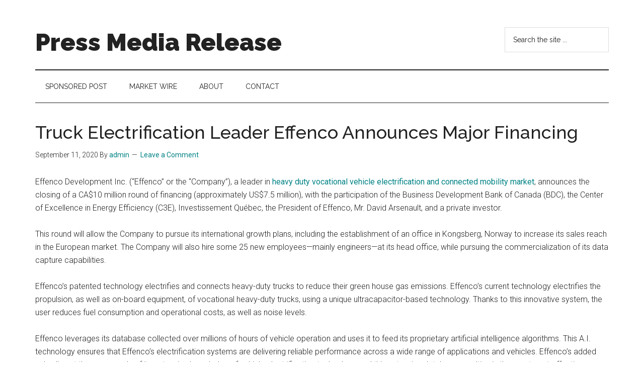

--- FILE ---
content_type: text/html; charset=UTF-8
request_url: https://pressmediarelease.com/truck-electrification-leader-effenco-announces-major-financing/
body_size: 16490
content:
<!DOCTYPE html>
<html lang="en-US">
<head >
<meta charset="UTF-8" />
<meta name="viewport" content="width=device-width, initial-scale=1" />
<title>Truck Electrification Leader Effenco Announces Major Financing | Press Media Release</title>
<meta name='robots' content='max-image-preview:large' />
<link rel='dns-prefetch' href='//fonts.googleapis.com' />
<link rel="alternate" type="application/rss+xml" title="Press Media Release &raquo; Feed" href="https://pressmediarelease.com/feed/" />
<link rel="alternate" type="application/rss+xml" title="Press Media Release &raquo; Comments Feed" href="https://pressmediarelease.com/comments/feed/" />
<link rel="alternate" type="application/rss+xml" title="Press Media Release &raquo; Truck Electrification Leader Effenco Announces Major Financing Comments Feed" href="https://pressmediarelease.com/truck-electrification-leader-effenco-announces-major-financing/feed/" />
<link rel="canonical" href="https://pressmediarelease.com/truck-electrification-leader-effenco-announces-major-financing/" />
<script>
window._wpemojiSettings = {"baseUrl":"https:\/\/s.w.org\/images\/core\/emoji\/14.0.0\/72x72\/","ext":".png","svgUrl":"https:\/\/s.w.org\/images\/core\/emoji\/14.0.0\/svg\/","svgExt":".svg","source":{"concatemoji":"https:\/\/pressmediarelease.com\/wp-includes\/js\/wp-emoji-release.min.js?ver=6.3"}};
/*! This file is auto-generated */
!function(i,n){var o,s,e;function c(e){try{var t={supportTests:e,timestamp:(new Date).valueOf()};sessionStorage.setItem(o,JSON.stringify(t))}catch(e){}}function p(e,t,n){e.clearRect(0,0,e.canvas.width,e.canvas.height),e.fillText(t,0,0);var t=new Uint32Array(e.getImageData(0,0,e.canvas.width,e.canvas.height).data),r=(e.clearRect(0,0,e.canvas.width,e.canvas.height),e.fillText(n,0,0),new Uint32Array(e.getImageData(0,0,e.canvas.width,e.canvas.height).data));return t.every(function(e,t){return e===r[t]})}function u(e,t,n){switch(t){case"flag":return n(e,"\ud83c\udff3\ufe0f\u200d\u26a7\ufe0f","\ud83c\udff3\ufe0f\u200b\u26a7\ufe0f")?!1:!n(e,"\ud83c\uddfa\ud83c\uddf3","\ud83c\uddfa\u200b\ud83c\uddf3")&&!n(e,"\ud83c\udff4\udb40\udc67\udb40\udc62\udb40\udc65\udb40\udc6e\udb40\udc67\udb40\udc7f","\ud83c\udff4\u200b\udb40\udc67\u200b\udb40\udc62\u200b\udb40\udc65\u200b\udb40\udc6e\u200b\udb40\udc67\u200b\udb40\udc7f");case"emoji":return!n(e,"\ud83e\udef1\ud83c\udffb\u200d\ud83e\udef2\ud83c\udfff","\ud83e\udef1\ud83c\udffb\u200b\ud83e\udef2\ud83c\udfff")}return!1}function f(e,t,n){var r="undefined"!=typeof WorkerGlobalScope&&self instanceof WorkerGlobalScope?new OffscreenCanvas(300,150):i.createElement("canvas"),a=r.getContext("2d",{willReadFrequently:!0}),o=(a.textBaseline="top",a.font="600 32px Arial",{});return e.forEach(function(e){o[e]=t(a,e,n)}),o}function t(e){var t=i.createElement("script");t.src=e,t.defer=!0,i.head.appendChild(t)}"undefined"!=typeof Promise&&(o="wpEmojiSettingsSupports",s=["flag","emoji"],n.supports={everything:!0,everythingExceptFlag:!0},e=new Promise(function(e){i.addEventListener("DOMContentLoaded",e,{once:!0})}),new Promise(function(t){var n=function(){try{var e=JSON.parse(sessionStorage.getItem(o));if("object"==typeof e&&"number"==typeof e.timestamp&&(new Date).valueOf()<e.timestamp+604800&&"object"==typeof e.supportTests)return e.supportTests}catch(e){}return null}();if(!n){if("undefined"!=typeof Worker&&"undefined"!=typeof OffscreenCanvas&&"undefined"!=typeof URL&&URL.createObjectURL&&"undefined"!=typeof Blob)try{var e="postMessage("+f.toString()+"("+[JSON.stringify(s),u.toString(),p.toString()].join(",")+"));",r=new Blob([e],{type:"text/javascript"}),a=new Worker(URL.createObjectURL(r),{name:"wpTestEmojiSupports"});return void(a.onmessage=function(e){c(n=e.data),a.terminate(),t(n)})}catch(e){}c(n=f(s,u,p))}t(n)}).then(function(e){for(var t in e)n.supports[t]=e[t],n.supports.everything=n.supports.everything&&n.supports[t],"flag"!==t&&(n.supports.everythingExceptFlag=n.supports.everythingExceptFlag&&n.supports[t]);n.supports.everythingExceptFlag=n.supports.everythingExceptFlag&&!n.supports.flag,n.DOMReady=!1,n.readyCallback=function(){n.DOMReady=!0}}).then(function(){return e}).then(function(){var e;n.supports.everything||(n.readyCallback(),(e=n.source||{}).concatemoji?t(e.concatemoji):e.wpemoji&&e.twemoji&&(t(e.twemoji),t(e.wpemoji)))}))}((window,document),window._wpemojiSettings);
</script>
<style>
img.wp-smiley,
img.emoji {
	display: inline !important;
	border: none !important;
	box-shadow: none !important;
	height: 1em !important;
	width: 1em !important;
	margin: 0 0.07em !important;
	vertical-align: -0.1em !important;
	background: none !important;
	padding: 0 !important;
}
</style>
	<link rel='stylesheet' id='genesis-blocks-style-css-css' href='https://pressmediarelease.com/wp-content/plugins/genesis-blocks/dist/style-blocks.build.css?ver=1765432412' media='all' />
<link rel='stylesheet' id='magazine-pro-css' href='https://pressmediarelease.com/wp-content/themes/magazine-pro/style.css?ver=3.5.1' media='all' />
<link rel='stylesheet' id='wp-block-library-css' href='https://pressmediarelease.com/wp-includes/css/dist/block-library/style.min.css?ver=6.3' media='all' />
<style id='classic-theme-styles-inline-css'>
/*! This file is auto-generated */
.wp-block-button__link{color:#fff;background-color:#32373c;border-radius:9999px;box-shadow:none;text-decoration:none;padding:calc(.667em + 2px) calc(1.333em + 2px);font-size:1.125em}.wp-block-file__button{background:#32373c;color:#fff;text-decoration:none}
</style>
<style id='global-styles-inline-css'>
body{--wp--preset--color--black: #000000;--wp--preset--color--cyan-bluish-gray: #abb8c3;--wp--preset--color--white: #ffffff;--wp--preset--color--pale-pink: #f78da7;--wp--preset--color--vivid-red: #cf2e2e;--wp--preset--color--luminous-vivid-orange: #ff6900;--wp--preset--color--luminous-vivid-amber: #fcb900;--wp--preset--color--light-green-cyan: #7bdcb5;--wp--preset--color--vivid-green-cyan: #00d084;--wp--preset--color--pale-cyan-blue: #8ed1fc;--wp--preset--color--vivid-cyan-blue: #0693e3;--wp--preset--color--vivid-purple: #9b51e0;--wp--preset--color--theme-primary: #008285;--wp--preset--color--theme-secondary: #008285;--wp--preset--gradient--vivid-cyan-blue-to-vivid-purple: linear-gradient(135deg,rgba(6,147,227,1) 0%,rgb(155,81,224) 100%);--wp--preset--gradient--light-green-cyan-to-vivid-green-cyan: linear-gradient(135deg,rgb(122,220,180) 0%,rgb(0,208,130) 100%);--wp--preset--gradient--luminous-vivid-amber-to-luminous-vivid-orange: linear-gradient(135deg,rgba(252,185,0,1) 0%,rgba(255,105,0,1) 100%);--wp--preset--gradient--luminous-vivid-orange-to-vivid-red: linear-gradient(135deg,rgba(255,105,0,1) 0%,rgb(207,46,46) 100%);--wp--preset--gradient--very-light-gray-to-cyan-bluish-gray: linear-gradient(135deg,rgb(238,238,238) 0%,rgb(169,184,195) 100%);--wp--preset--gradient--cool-to-warm-spectrum: linear-gradient(135deg,rgb(74,234,220) 0%,rgb(151,120,209) 20%,rgb(207,42,186) 40%,rgb(238,44,130) 60%,rgb(251,105,98) 80%,rgb(254,248,76) 100%);--wp--preset--gradient--blush-light-purple: linear-gradient(135deg,rgb(255,206,236) 0%,rgb(152,150,240) 100%);--wp--preset--gradient--blush-bordeaux: linear-gradient(135deg,rgb(254,205,165) 0%,rgb(254,45,45) 50%,rgb(107,0,62) 100%);--wp--preset--gradient--luminous-dusk: linear-gradient(135deg,rgb(255,203,112) 0%,rgb(199,81,192) 50%,rgb(65,88,208) 100%);--wp--preset--gradient--pale-ocean: linear-gradient(135deg,rgb(255,245,203) 0%,rgb(182,227,212) 50%,rgb(51,167,181) 100%);--wp--preset--gradient--electric-grass: linear-gradient(135deg,rgb(202,248,128) 0%,rgb(113,206,126) 100%);--wp--preset--gradient--midnight: linear-gradient(135deg,rgb(2,3,129) 0%,rgb(40,116,252) 100%);--wp--preset--font-size--small: 12px;--wp--preset--font-size--medium: 20px;--wp--preset--font-size--large: 20px;--wp--preset--font-size--x-large: 42px;--wp--preset--font-size--normal: 16px;--wp--preset--font-size--larger: 24px;--wp--preset--spacing--20: 0.44rem;--wp--preset--spacing--30: 0.67rem;--wp--preset--spacing--40: 1rem;--wp--preset--spacing--50: 1.5rem;--wp--preset--spacing--60: 2.25rem;--wp--preset--spacing--70: 3.38rem;--wp--preset--spacing--80: 5.06rem;--wp--preset--shadow--natural: 6px 6px 9px rgba(0, 0, 0, 0.2);--wp--preset--shadow--deep: 12px 12px 50px rgba(0, 0, 0, 0.4);--wp--preset--shadow--sharp: 6px 6px 0px rgba(0, 0, 0, 0.2);--wp--preset--shadow--outlined: 6px 6px 0px -3px rgba(255, 255, 255, 1), 6px 6px rgba(0, 0, 0, 1);--wp--preset--shadow--crisp: 6px 6px 0px rgba(0, 0, 0, 1);}:where(.is-layout-flex){gap: 0.5em;}:where(.is-layout-grid){gap: 0.5em;}body .is-layout-flow > .alignleft{float: left;margin-inline-start: 0;margin-inline-end: 2em;}body .is-layout-flow > .alignright{float: right;margin-inline-start: 2em;margin-inline-end: 0;}body .is-layout-flow > .aligncenter{margin-left: auto !important;margin-right: auto !important;}body .is-layout-constrained > .alignleft{float: left;margin-inline-start: 0;margin-inline-end: 2em;}body .is-layout-constrained > .alignright{float: right;margin-inline-start: 2em;margin-inline-end: 0;}body .is-layout-constrained > .aligncenter{margin-left: auto !important;margin-right: auto !important;}body .is-layout-constrained > :where(:not(.alignleft):not(.alignright):not(.alignfull)){max-width: var(--wp--style--global--content-size);margin-left: auto !important;margin-right: auto !important;}body .is-layout-constrained > .alignwide{max-width: var(--wp--style--global--wide-size);}body .is-layout-flex{display: flex;}body .is-layout-flex{flex-wrap: wrap;align-items: center;}body .is-layout-flex > *{margin: 0;}body .is-layout-grid{display: grid;}body .is-layout-grid > *{margin: 0;}:where(.wp-block-columns.is-layout-flex){gap: 2em;}:where(.wp-block-columns.is-layout-grid){gap: 2em;}:where(.wp-block-post-template.is-layout-flex){gap: 1.25em;}:where(.wp-block-post-template.is-layout-grid){gap: 1.25em;}.has-black-color{color: var(--wp--preset--color--black) !important;}.has-cyan-bluish-gray-color{color: var(--wp--preset--color--cyan-bluish-gray) !important;}.has-white-color{color: var(--wp--preset--color--white) !important;}.has-pale-pink-color{color: var(--wp--preset--color--pale-pink) !important;}.has-vivid-red-color{color: var(--wp--preset--color--vivid-red) !important;}.has-luminous-vivid-orange-color{color: var(--wp--preset--color--luminous-vivid-orange) !important;}.has-luminous-vivid-amber-color{color: var(--wp--preset--color--luminous-vivid-amber) !important;}.has-light-green-cyan-color{color: var(--wp--preset--color--light-green-cyan) !important;}.has-vivid-green-cyan-color{color: var(--wp--preset--color--vivid-green-cyan) !important;}.has-pale-cyan-blue-color{color: var(--wp--preset--color--pale-cyan-blue) !important;}.has-vivid-cyan-blue-color{color: var(--wp--preset--color--vivid-cyan-blue) !important;}.has-vivid-purple-color{color: var(--wp--preset--color--vivid-purple) !important;}.has-black-background-color{background-color: var(--wp--preset--color--black) !important;}.has-cyan-bluish-gray-background-color{background-color: var(--wp--preset--color--cyan-bluish-gray) !important;}.has-white-background-color{background-color: var(--wp--preset--color--white) !important;}.has-pale-pink-background-color{background-color: var(--wp--preset--color--pale-pink) !important;}.has-vivid-red-background-color{background-color: var(--wp--preset--color--vivid-red) !important;}.has-luminous-vivid-orange-background-color{background-color: var(--wp--preset--color--luminous-vivid-orange) !important;}.has-luminous-vivid-amber-background-color{background-color: var(--wp--preset--color--luminous-vivid-amber) !important;}.has-light-green-cyan-background-color{background-color: var(--wp--preset--color--light-green-cyan) !important;}.has-vivid-green-cyan-background-color{background-color: var(--wp--preset--color--vivid-green-cyan) !important;}.has-pale-cyan-blue-background-color{background-color: var(--wp--preset--color--pale-cyan-blue) !important;}.has-vivid-cyan-blue-background-color{background-color: var(--wp--preset--color--vivid-cyan-blue) !important;}.has-vivid-purple-background-color{background-color: var(--wp--preset--color--vivid-purple) !important;}.has-black-border-color{border-color: var(--wp--preset--color--black) !important;}.has-cyan-bluish-gray-border-color{border-color: var(--wp--preset--color--cyan-bluish-gray) !important;}.has-white-border-color{border-color: var(--wp--preset--color--white) !important;}.has-pale-pink-border-color{border-color: var(--wp--preset--color--pale-pink) !important;}.has-vivid-red-border-color{border-color: var(--wp--preset--color--vivid-red) !important;}.has-luminous-vivid-orange-border-color{border-color: var(--wp--preset--color--luminous-vivid-orange) !important;}.has-luminous-vivid-amber-border-color{border-color: var(--wp--preset--color--luminous-vivid-amber) !important;}.has-light-green-cyan-border-color{border-color: var(--wp--preset--color--light-green-cyan) !important;}.has-vivid-green-cyan-border-color{border-color: var(--wp--preset--color--vivid-green-cyan) !important;}.has-pale-cyan-blue-border-color{border-color: var(--wp--preset--color--pale-cyan-blue) !important;}.has-vivid-cyan-blue-border-color{border-color: var(--wp--preset--color--vivid-cyan-blue) !important;}.has-vivid-purple-border-color{border-color: var(--wp--preset--color--vivid-purple) !important;}.has-vivid-cyan-blue-to-vivid-purple-gradient-background{background: var(--wp--preset--gradient--vivid-cyan-blue-to-vivid-purple) !important;}.has-light-green-cyan-to-vivid-green-cyan-gradient-background{background: var(--wp--preset--gradient--light-green-cyan-to-vivid-green-cyan) !important;}.has-luminous-vivid-amber-to-luminous-vivid-orange-gradient-background{background: var(--wp--preset--gradient--luminous-vivid-amber-to-luminous-vivid-orange) !important;}.has-luminous-vivid-orange-to-vivid-red-gradient-background{background: var(--wp--preset--gradient--luminous-vivid-orange-to-vivid-red) !important;}.has-very-light-gray-to-cyan-bluish-gray-gradient-background{background: var(--wp--preset--gradient--very-light-gray-to-cyan-bluish-gray) !important;}.has-cool-to-warm-spectrum-gradient-background{background: var(--wp--preset--gradient--cool-to-warm-spectrum) !important;}.has-blush-light-purple-gradient-background{background: var(--wp--preset--gradient--blush-light-purple) !important;}.has-blush-bordeaux-gradient-background{background: var(--wp--preset--gradient--blush-bordeaux) !important;}.has-luminous-dusk-gradient-background{background: var(--wp--preset--gradient--luminous-dusk) !important;}.has-pale-ocean-gradient-background{background: var(--wp--preset--gradient--pale-ocean) !important;}.has-electric-grass-gradient-background{background: var(--wp--preset--gradient--electric-grass) !important;}.has-midnight-gradient-background{background: var(--wp--preset--gradient--midnight) !important;}.has-small-font-size{font-size: var(--wp--preset--font-size--small) !important;}.has-medium-font-size{font-size: var(--wp--preset--font-size--medium) !important;}.has-large-font-size{font-size: var(--wp--preset--font-size--large) !important;}.has-x-large-font-size{font-size: var(--wp--preset--font-size--x-large) !important;}
.wp-block-navigation a:where(:not(.wp-element-button)){color: inherit;}
:where(.wp-block-post-template.is-layout-flex){gap: 1.25em;}:where(.wp-block-post-template.is-layout-grid){gap: 1.25em;}
:where(.wp-block-columns.is-layout-flex){gap: 2em;}:where(.wp-block-columns.is-layout-grid){gap: 2em;}
.wp-block-pullquote{font-size: 1.5em;line-height: 1.6;}
</style>
<link rel='stylesheet' id='super-rss-reader-css' href='https://pressmediarelease.com/wp-content/plugins/super-rss-reader/public/css/style.min.css?ver=5.4' media='all' />
<link rel='stylesheet' id='dashicons-css' href='https://pressmediarelease.com/wp-includes/css/dashicons.min.css?ver=6.3' media='all' />
<link rel='stylesheet' id='magazine-pro-fonts-css' href='https://fonts.googleapis.com/css?family=Roboto%3A300%2C400%7CRaleway%3A400%2C500%2C900&#038;ver=3.5.1' media='all' />
<link rel='stylesheet' id='magazine-pro-gutenberg-css' href='https://pressmediarelease.com/wp-content/themes/magazine-pro/lib/gutenberg/front-end.css?ver=3.5.1' media='all' />
<style id='magazine-pro-gutenberg-inline-css'>
.ab-block-post-grid .ab-block-post-grid-more-link:hover,
.ab-block-post-grid header .ab-block-post-grid-title a:hover {
	color: #008285;
}

.button-more-link.ab-block-post-grid .ab-block-post-grid-more-link:hover,
.ab-block-post-grid .is-grid .ab-block-post-grid-image a .ab-block-post-grid-date,
.site-container .wp-block-button .wp-block-button__link {
	background-color: #008285;
	color: #ffffff;
}

.button-more-link.ab-block-post-grid .ab-block-post-grid-more-link:hover,
.wp-block-button .wp-block-button__link:not(.has-background),
.wp-block-button .wp-block-button__link:not(.has-background):focus,
.wp-block-button .wp-block-button__link:not(.has-background):hover {
	color: #ffffff;
}

.site-container .wp-block-button.is-style-outline .wp-block-button__link {
	color: #008285;
}

.site-container .wp-block-button.is-style-outline .wp-block-button__link:focus,
.site-container .wp-block-button.is-style-outline .wp-block-button__link:hover {
	color: #23a5a8;
}

.site-container .wp-block-pullquote.is-style-solid-color {
	background-color: #008285;
}		.site-container .has-small-font-size {
			font-size: 12px;
		}		.site-container .has-normal-font-size {
			font-size: 16px;
		}		.site-container .has-large-font-size {
			font-size: 20px;
		}		.site-container .has-larger-font-size {
			font-size: 24px;
		}		.site-container .has-theme-primary-color,
		.site-container .wp-block-button .wp-block-button__link.has-theme-primary-color,
		.site-container .wp-block-button.is-style-outline .wp-block-button__link.has-theme-primary-color {
			color: #008285;
		}
		.site-container .has-theme-primary-background-color,
		.site-container .wp-block-button .wp-block-button__link.has-theme-primary-background-color,
		.site-container .wp-block-pullquote.is-style-solid-color.has-theme-primary-background-color {
			background-color: #008285;
		}		.site-container .has-theme-secondary-color,
		.site-container .wp-block-button .wp-block-button__link.has-theme-secondary-color,
		.site-container .wp-block-button.is-style-outline .wp-block-button__link.has-theme-secondary-color {
			color: #008285;
		}
		.site-container .has-theme-secondary-background-color,
		.site-container .wp-block-button .wp-block-button__link.has-theme-secondary-background-color,
		.site-container .wp-block-pullquote.is-style-solid-color.has-theme-secondary-background-color {
			background-color: #008285;
		}
</style>
<script src='https://pressmediarelease.com/wp-includes/js/jquery/jquery.min.js?ver=3.7.0' id='jquery-core-js'></script>
<script src='https://pressmediarelease.com/wp-includes/js/jquery/jquery-migrate.min.js?ver=3.4.1' id='jquery-migrate-js'></script>
<script src='https://pressmediarelease.com/wp-content/plugins/super-rss-reader/public/js/jquery.easy-ticker.min.js?ver=5.4' id='jquery-easy-ticker-js'></script>
<script src='https://pressmediarelease.com/wp-content/plugins/super-rss-reader/public/js/script.min.js?ver=5.4' id='super-rss-reader-js'></script>
<link rel="https://api.w.org/" href="https://pressmediarelease.com/wp-json/" /><link rel="alternate" type="application/json" href="https://pressmediarelease.com/wp-json/wp/v2/posts/1353" /><link rel="EditURI" type="application/rsd+xml" title="RSD" href="https://pressmediarelease.com/xmlrpc.php?rsd" />
<link rel="alternate" type="application/json+oembed" href="https://pressmediarelease.com/wp-json/oembed/1.0/embed?url=https%3A%2F%2Fpressmediarelease.com%2Ftruck-electrification-leader-effenco-announces-major-financing%2F" />
<link rel="alternate" type="text/xml+oembed" href="https://pressmediarelease.com/wp-json/oembed/1.0/embed?url=https%3A%2F%2Fpressmediarelease.com%2Ftruck-electrification-leader-effenco-announces-major-financing%2F&#038;format=xml" />
<link rel="icon" href="https://pressmediarelease.com/wp-content/themes/magazine-pro/images/favicon.ico" />
<link rel="pingback" href="https://pressmediarelease.com/xmlrpc.php" />
</head>
<body class="post-template-default single single-post postid-1353 single-format-standard wp-embed-responsive full-width-content genesis-breadcrumbs-hidden genesis-singular-image-hidden genesis-footer-widgets-visible" itemscope itemtype="https://schema.org/WebPage"><div class="site-container"><ul class="genesis-skip-link"><li><a href="#genesis-content" class="screen-reader-shortcut"> Skip to main content</a></li><li><a href="#genesis-nav-secondary" class="screen-reader-shortcut"> Skip to secondary menu</a></li><li><a href="#genesis-footer-widgets" class="screen-reader-shortcut"> Skip to footer</a></li></ul><header class="site-header" itemscope itemtype="https://schema.org/WPHeader"><div class="wrap"><div class="title-area"><p class="site-title" itemprop="headline"><a href="https://pressmediarelease.com/">Press Media Release</a></p><p class="site-description" itemprop="description">press release distribution</p></div><div class="widget-area header-widget-area"><section id="search-2" class="widget widget_search"><div class="widget-wrap"><form class="search-form" method="get" action="https://pressmediarelease.com/" role="search" itemprop="potentialAction" itemscope itemtype="https://schema.org/SearchAction"><label class="search-form-label screen-reader-text" for="searchform-1">Search the site ...</label><input class="search-form-input" type="search" name="s" id="searchform-1" placeholder="Search the site ..." itemprop="query-input"><input class="search-form-submit" type="submit" value="Search"><meta content="https://pressmediarelease.com/?s={s}" itemprop="target"></form></div></section>
</div></div></header><nav class="nav-secondary" aria-label="Secondary" id="genesis-nav-secondary" itemscope itemtype="https://schema.org/SiteNavigationElement"><div class="wrap"><ul id="menu-top" class="menu genesis-nav-menu menu-secondary js-superfish"><li id="menu-item-2152" class="menu-item menu-item-type-post_type menu-item-object-page menu-item-2152"><a href="https://pressmediarelease.com/sponsored-post/" itemprop="url"><span itemprop="name">Sponsored Post</span></a></li>
<li id="menu-item-2153" class="menu-item menu-item-type-post_type menu-item-object-page menu-item-2153"><a href="https://pressmediarelease.com/market-wire/" itemprop="url"><span itemprop="name">Market Wire</span></a></li>
<li id="menu-item-2150" class="menu-item menu-item-type-post_type menu-item-object-page menu-item-has-children menu-item-2150"><a href="https://pressmediarelease.com/about/" itemprop="url"><span itemprop="name">About</span></a>
<ul class="sub-menu">
	<li id="menu-item-3824" class="menu-item menu-item-type-post_type menu-item-object-page menu-item-3824"><a href="https://pressmediarelease.com/template-for-press-media-release/" itemprop="url"><span itemprop="name">Template for press/media release</span></a></li>
	<li id="menu-item-3928" class="menu-item menu-item-type-post_type menu-item-object-page menu-item-3928"><a href="https://pressmediarelease.com/how-to-structure-your-press-release/" itemprop="url"><span itemprop="name">How to structure your press release for maximum impact</span></a></li>
	<li id="menu-item-3920" class="menu-item menu-item-type-post_type menu-item-object-page menu-item-3920"><a href="https://pressmediarelease.com/headlines/" itemprop="url"><span itemprop="name">Crafting effective headlines and leads to capture journalists’ attention</span></a></li>
	<li id="menu-item-3931" class="menu-item menu-item-type-post_type menu-item-object-page menu-item-3931"><a href="https://pressmediarelease.com/understanding-the-dos-and-donts-of-writing-press-releases/" itemprop="url"><span itemprop="name">Understanding the dos and don’ts of writing press releases</span></a></li>
	<li id="menu-item-3923" class="menu-item menu-item-type-post_type menu-item-object-page menu-item-3923"><a href="https://pressmediarelease.com/tips-for-writing-clear/" itemprop="url"><span itemprop="name">Tips for writing clear, concise, and informative press releases</span></a></li>
	<li id="menu-item-3917" class="menu-item menu-item-type-post_type menu-item-object-page menu-item-3917"><a href="https://pressmediarelease.com/audience/" itemprop="url"><span itemprop="name">The importance of understanding your audience before writing a press release</span></a></li>
	<li id="menu-item-3926" class="menu-item menu-item-type-post_type menu-item-object-page menu-item-3926"><a href="https://pressmediarelease.com/quotes-and-statistics/" itemprop="url"><span itemprop="name">Best practices for incorporating quotes and statistics in your press release</span></a></li>
	<li id="menu-item-3934" class="menu-item menu-item-type-post_type menu-item-object-page menu-item-3934"><a href="https://pressmediarelease.com/boilerplates-and-about-us-sections/" itemprop="url"><span itemprop="name">Writing effective boilerplates and about us sections for press releases</span></a></li>
	<li id="menu-item-3937" class="menu-item menu-item-type-post_type menu-item-object-page menu-item-3937"><a href="https://pressmediarelease.com/media-contacts/" itemprop="url"><span itemprop="name">Identifying key media contacts and building relationships with journalists</span></a></li>
	<li id="menu-item-3944" class="menu-item menu-item-type-post_type menu-item-object-page menu-item-3944"><a href="https://pressmediarelease.com/writing-for-different-types-of-media/" itemprop="url"><span itemprop="name">Writing for different types of media, such as print, online, and social media</span></a></li>
	<li id="menu-item-3941" class="menu-item menu-item-type-post_type menu-item-object-page menu-item-3941"><a href="https://pressmediarelease.com/measuring-and-tracking-media-coverage/" itemprop="url"><span itemprop="name">Measuring the success of your press release and tracking media coverage</span></a></li>
</ul>
</li>
<li id="menu-item-2149" class="menu-item menu-item-type-post_type menu-item-object-page menu-item-has-children menu-item-2149"><a href="https://pressmediarelease.com/contact/" itemprop="url"><span itemprop="name">Contact</span></a>
<ul class="sub-menu">
	<li id="menu-item-4098" class="menu-item menu-item-type-post_type menu-item-object-page menu-item-4098"><a href="https://pressmediarelease.com/gdpr/" itemprop="url"><span itemprop="name">GDPR</span></a></li>
</ul>
</li>
</ul></div></nav><div class="site-inner"><div class="content-sidebar-wrap"><main class="content" id="genesis-content"><article class="post-1353 post type-post status-publish format-standard category-pressrelease entry" aria-label="Truck Electrification Leader Effenco Announces Major Financing" itemscope itemtype="https://schema.org/CreativeWork"><header class="entry-header"><h1 class="entry-title" itemprop="headline">Truck Electrification Leader Effenco Announces Major Financing</h1>
<p class="entry-meta"><time class="entry-time" itemprop="datePublished" datetime="2020-09-11T04:43:37+00:00">September 11, 2020</time> By <span class="entry-author" itemprop="author" itemscope itemtype="https://schema.org/Person"><a href="https://pressmediarelease.com/author/admin/" class="entry-author-link" rel="author" itemprop="url"><span class="entry-author-name" itemprop="name">admin</span></a></span> <span class="entry-comments-link"><a href="https://pressmediarelease.com/truck-electrification-leader-effenco-announces-major-financing/#respond">Leave a Comment</a></span> </p></header><div class="entry-content" itemprop="text"><p>Effenco Development Inc. (“Effenco” or the “Company”), a leader in <a href="https://marketanalysis.com/electric-vehicle-ev-market-analysis-bev-versus-fuel-cell/">heavy duty vocational vehicle electrification and connected mobility market</a>, announces the closing of a CA$10 million round of financing (approximately US$7.5 million), with the participation of the Business Development Bank of Canada (BDC), the Center of Excellence in Energy Efficiency (C3E), Investissement Québec, the President of Effenco, Mr. David Arsenault, and a private investor.</p>
<p>This round will allow the Company to pursue its international growth plans, including the establishment of an office in Kongsberg, Norway to increase its sales reach in the European market. The Company will also hire some 25 new employees—mainly engineers—at its head office, while pursuing the commercialization of its data capture capabilities.</p>
<p>Effenco’s patented technology electrifies and connects heavy-duty trucks to reduce their green house gas emissions. Effenco’s current technology electrifies the propulsion, as well as on-board equipment, of vocational heavy-duty trucks, using a unique ultracapacitor-based technology. Thanks to this innovative system, the user reduces fuel consumption and operational costs, as well as noise levels.</p>
<p>Effenco leverages its database collected over millions of hours of vehicle operation and uses it to feed its proprietary artificial intelligence algorithms. This A.I. technology ensures that Effenco’s electrification systems are delivering reliable performance across a wide range of applications and vehicles. Effenco’s added value lies at the crossroads of its extensive knowledge of vehicle electrification technology and this extensive database, resulting in the most cost-effective electrification solution in terms of dollars per ton of CO2 emissions avoided.</p>
<p>This financing round follows the Company’s exceptional 2020 fiscal year in which a record number of its hybrid units were sold in the U.S., Canadian and European markets—through both direct sales and a growing distribution network established in 10 countries—and occurs in response to robust demand for the Company’s electrification technologies for heavy-duty vocational vehicles.</p>
<p>The funds raised will give further momentum to Effenco’s goal of developing the world’s most cost-efficient heavy vehicle electrification solutions to reduce greenhouse gas emissions.</p>
<p>‘’Our solution is supporting heavy-duty truck fleet operators around the world in their transition towards vehicle electrification with the most advanced and cost-effective solution. The cities of Paris and New York, as well as the port of Los Angeles, have put their trust in Effenco’s technology to help them achieve their greenhouse gas reduction objectives,’’ said David Arsenault, Effenco’s CEO.</p>
<p>“The electrification of transportation is a priority for our government. We have all the resources required, such as abundant hydro-electric power, companies and specialized organizations, as well as renowned researchers, to propel this cutting-edge sector and make Quebec a world leader in this field. I salute the impressive growth of Effenco and its contribution to the achievement of Quebec&#8217;s environmental and economic goals,” said Pierre Fitzgibbon, Quebec’s Minister of Economy and Innovation.</p>
<p>Effenco systems are currently used by a growing number of leading companies in New York and California, as well as across Canada, France and Norway, on waste collection vehicles, port terminal tractors, bucket trucks, dump trucks and delivery trucks.</p>
<p>Rocco DiRico, Deputy Commissioner of Support Services for New York&#8217;s Department of Sanitation (“DSNY”), stated, ‘’The existing 12 Effenco fitted collection vehicles are performing as intended. We are now adding 14 units to our newest truck orders, bringing the total to 26, and are hoping the Effenco Stop/Start technology will succeed in helping the DSNY meet NYC’s goal to reduce greenhouse gas emissions by 80% by 2035.”</p>
<p>Effenco’s unique technology is compatible with one million heavy-duty vocational trucks sold each year in North America and Europe.</p>
<p>“Effenco’s technology is tried and tested in Canada, as well as in other parts of the world, as evidenced by its most recent deployment in France, with success. David and his team&#8217;s contribution to the adoption of best environmental practices in the transportation industry is reaching new heights today. We are proud to support Effenco&#8217;s progress and to accompany its team for the next stage of growth of the company,” added Benoit Forcier, Director, Cleantech Practice at BDC.</p>
<p>About Effenco<br />
Founded in 2006, Effenco connects and electrifies heavy vocational trucks to reduce operational costs and emissions with a vehicle electrification technology and a fleet management software. The technology, resulting from over 10 years of research and development is based on millions of hours of real operating data. It leverages a unique electric powertrain architecture based on ultracapacitors and proprietary A.I. algorithms. Effenco offers the most-cost effective electric vehicle technology on the market in terms of dollars per ton of CO2 emissions avoided. Its technology has been validated by a growing list of blue-chip customers in the U.S., Canada and Europe.</p>
<p>About BDC<br />
BDC is the only bank devoted exclusively to entrepreneurs. It provides access to financing, as well as advisory services, to help Canadian businesses grow and succeed. Its investment arm, BDC Capital, offers a wide range of risk capital solutions. For more than 75 years, BDC’s only purpose has been to support entrepreneurs in all industries and all stages of growth. For more information and to consult more than 1,000 free tools, articles and entrepreneurs’ stories, visit bdc.ca.</p>
<!--<rdf:RDF xmlns:rdf="http://www.w3.org/1999/02/22-rdf-syntax-ns#"
			xmlns:dc="http://purl.org/dc/elements/1.1/"
			xmlns:trackback="http://madskills.com/public/xml/rss/module/trackback/">
		<rdf:Description rdf:about="https://pressmediarelease.com/truck-electrification-leader-effenco-announces-major-financing/"
    dc:identifier="https://pressmediarelease.com/truck-electrification-leader-effenco-announces-major-financing/"
    dc:title="Truck Electrification Leader Effenco Announces Major Financing"
    trackback:ping="https://pressmediarelease.com/truck-electrification-leader-effenco-announces-major-financing/trackback/" />
</rdf:RDF>-->
</div><footer class="entry-footer"><p class="entry-meta"><span class="entry-categories">Filed Under: <a href="https://pressmediarelease.com/category/pressrelease/" rel="category tag">Press Release</a></span> </p></footer></article><h2 class="screen-reader-text">Reader Interactions</h2>	<div id="respond" class="comment-respond">
		<h3 id="reply-title" class="comment-reply-title">Leave a Reply <small><a rel="nofollow" id="cancel-comment-reply-link" href="/truck-electrification-leader-effenco-announces-major-financing/#respond" style="display:none;">Cancel reply</a></small></h3><form action="https://pressmediarelease.com/wp-comments-post.php" method="post" id="commentform" class="comment-form" novalidate><p class="comment-notes"><span id="email-notes">Your email address will not be published.</span> <span class="required-field-message">Required fields are marked <span class="required">*</span></span></p><p class="comment-form-comment"><label for="comment">Comment <span class="required">*</span></label> <textarea id="comment" name="comment" cols="45" rows="8" maxlength="65525" required></textarea></p><p class="comment-form-author"><label for="author">Name <span class="required">*</span></label> <input id="author" name="author" type="text" value="" size="30" maxlength="245" autocomplete="name" required /></p>
<p class="comment-form-email"><label for="email">Email <span class="required">*</span></label> <input id="email" name="email" type="email" value="" size="30" maxlength="100" aria-describedby="email-notes" autocomplete="email" required /></p>
<p class="comment-form-url"><label for="url">Website</label> <input id="url" name="url" type="url" value="" size="30" maxlength="200" autocomplete="url" /></p>
<p class="comment-form-cookies-consent"><input id="wp-comment-cookies-consent" name="wp-comment-cookies-consent" type="checkbox" value="yes" /> <label for="wp-comment-cookies-consent">Save my name, email, and website in this browser for the next time I comment.</label></p>
<p class="form-submit"><input name="submit" type="submit" id="submit" class="submit" value="Post Comment" /> <input type='hidden' name='comment_post_ID' value='1353' id='comment_post_ID' />
<input type='hidden' name='comment_parent' id='comment_parent' value='0' />
</p><p style="display: none;"><input type="hidden" id="akismet_comment_nonce" name="akismet_comment_nonce" value="18925a889d" /></p><p style="display: none !important;" class="akismet-fields-container" data-prefix="ak_"><label>&#916;<textarea name="ak_hp_textarea" cols="45" rows="8" maxlength="100"></textarea></label><input type="hidden" id="ak_js_1" name="ak_js" value="15"/><script>document.getElementById( "ak_js_1" ).setAttribute( "value", ( new Date() ).getTime() );</script></p></form>	</div><!-- #respond -->
	</main></div></div><div class="footer-widgets" id="genesis-footer-widgets"><h2 class="genesis-sidebar-title screen-reader-text">Footer</h2><div class="wrap"><div class="widget-area footer-widgets-1 footer-widget-area">
		<section id="recent-posts-2" class="widget widget_recent_entries"><div class="widget-wrap">
		<h3 class="widgettitle widget-title">Recent Posts</h3>

		<ul>
											<li>
					<a href="https://pressmediarelease.com/garamendis-no-vote-decoded-a-quiet-alarm-bell-for-oversight/">Garamendi’s No Vote, Decoded: A Quiet Alarm Bell for Oversight</a>
									</li>
											<li>
					<a href="https://pressmediarelease.com/web-analytics-nov-30-dec-6-what-this-week-actually-tells-you/">Web Analytics, Nov 30–Dec 6: What This Week Actually Tells You</a>
									</li>
											<li>
					<a href="https://pressmediarelease.com/salesforce-expands-usdot-ai-transformation-putting-agentic-automation-at-the-center-of-u-s-transportation-modernization/">Salesforce Expands USDOT AI Transformation, Putting Agentic Automation at the Center of U.S. Transportation Modernization</a>
									</li>
											<li>
					<a href="https://pressmediarelease.com/bobyard-raises-35m-series-a-to-rewire-construction-estimating-with-ai/">Bobyard Raises $35M Series A to Rewire Construction Estimating with AI</a>
									</li>
											<li>
					<a href="https://pressmediarelease.com/strata-identity-expands-with-new-toronto-office/">Strata Identity Expands with New Toronto Office</a>
									</li>
											<li>
					<a href="https://pressmediarelease.com/check-point-secures-full-fedramp-authorization-for-infinity-platform-for-government/">Check Point Secures Full FedRAMP Authorization for Infinity Platform for Government</a>
									</li>
											<li>
					<a href="https://pressmediarelease.com/explore-the-future-of-silicone-technology-with-trelleborg-at-silicone-expo/">Explore the Future of Silicone Technology  with Trelleborg at Silicone Expo</a>
									</li>
											<li>
					<a href="https://pressmediarelease.com/u-s-conference-of-mayors-continues-to-stand-with-ukraine/">U.S. Conference of Mayors Continues to Stand with Ukraine</a>
									</li>
											<li>
					<a href="https://pressmediarelease.com/junevitys-pioneering-reset-platform-garners-10-million-seed-investment-to-transform-age-related-disease-treatment/">Junevity’s Pioneering RESET Platform Garners $10 Million Seed Investment to Transform Age-Related Disease Treatment</a>
									</li>
											<li>
					<a href="https://pressmediarelease.com/festive-splendor-christmas-market-magic-in-vienna/">Festive Splendor: Christmas Market Magic in Vienna</a>
									</li>
					</ul>

		</div></section>
</div><div class="widget-area footer-widgets-2 footer-widget-area"><section id="super_rss_reader-6" class="widget widget_super_rss_reader"><div class="widget-wrap"><h3 class="widgettitle widget-title">Media Partners</h3>
<!-- Start - Super RSS Reader v5.4-->
        <div class="super-rss-reader-widget"><div class="srr-main"><ul class="srr-tab-wrap srr-tab-style-none srr-clearfix"><li data-tab="srr-tab-757">Press Club US</li><li data-tab="srr-tab-953">ZGM.org: Zeitgeist Generative Media</li><li data-tab="srr-tab-469">MSL.net: Media Sharing Lab</li><li data-tab="srr-tab-985">Policymaker.net</li></ul><div class="srr-wrap srr-style-none" data-visible="5" data-speed="4000" data-id="srr-tab-757" ><div class="srr-inner"><div class="srr-item "><div class="srr-item-in srr-clearfix"><div class="srr-title"><a href="https://pressclub.us/2024/07/29/amos-hochstein-appeasement/" title="Stop living in Amos Hochstein’s appeasement-based fantasy land">Stop living in Amos Hochstein’s appeasement-based fantasy land</a></div></div></div><div class="srr-item srr-stripe"><div class="srr-item-in srr-clearfix"><div class="srr-title"><a href="https://pressclub.us/2024/06/26/houthi-piracy/" title="U.S. Response Inadequate as Houthi Attacks on Ships in the Red Sea Disrupt Global Maritime Shipping">U.S. Response Inadequate as Houthi Attacks on Ships in the Red Sea Disrupt Global Maritime Shipping</a></div></div></div><div class="srr-item "><div class="srr-item-in srr-clearfix"><div class="srr-title"><a href="https://pressclub.us/2024/10/28/postal-service-election/" title="U.S. Postal Service is Ready to Deliver the Nation&#039;s Election Mail">U.S. Postal Service is Ready to Deliver the Nation&#039;s Election Mail</a></div></div></div><div class="srr-item srr-stripe"><div class="srr-item-in srr-clearfix"><div class="srr-title"><a href="https://pressclub.us/2025/02/01/progressive-shift-in-pentagon-media/" title="A Progressive Shift in Pentagon Media Relations">A Progressive Shift in Pentagon Media Relations</a></div></div></div><div class="srr-item "><div class="srr-item-in srr-clearfix"><div class="srr-title"><a href="https://pressclub.us/2024/06/21/labours-silence-on-axis-of-evil/" title="Labour&#039;s Silence on Putin&#039;s New Axis of Evil: A Catastrophe for the UK">Labour&#039;s Silence on Putin&#039;s New Axis of Evil: A Catastrophe for the UK</a></div></div></div><div class="srr-item srr-stripe"><div class="srr-item-in srr-clearfix"><div class="srr-title"><a href="https://pressclub.us/2024/07/29/flood-of-goods-to-russia/" title="The flood of goods to Russia via third countries is a global problem">The flood of goods to Russia via third countries is a global problem</a></div></div></div><div class="srr-item "><div class="srr-item-in srr-clearfix"><div class="srr-title"><a href="https://pressclub.us/2024/07/29/biden-harris-enabled-iran/" title="The Biden-Harris Administration has enriched the Iranian Ayatollah">The Biden-Harris Administration has enriched the Iranian Ayatollah</a></div></div></div><div class="srr-item srr-stripe"><div class="srr-item-in srr-clearfix"><div class="srr-title"><a href="https://pressclub.us/2024/07/12/doubts-mount-about-biden/" title="Doubts Mount as Biden Doubles Down on Re-Election Bid: Critics Question His Viability">Doubts Mount as Biden Doubles Down on Re-Election Bid: Critics Question His Viability</a></div></div></div><div class="srr-item "><div class="srr-item-in srr-clearfix"><div class="srr-title"><a href="https://pressclub.us/2024/07/04/belt-androad-colonization/" title="The Belt and Road Initiative: A Modern Economic Colonization Camouflaged by the CCP">The Belt and Road Initiative: A Modern Economic Colonization Camouflaged by the CCP</a></div></div></div><div class="srr-item srr-stripe"><div class="srr-item-in srr-clearfix"><div class="srr-title"><a href="https://pressclub.us/2024/06/22/manipulation-of-wokes/" title="The Manipulation of Progressive Movements by Authoritarian Regimes: A Complex Intersection of Interests">The Manipulation of Progressive Movements by Authoritarian Regimes: A Complex Intersection of Interests</a></div></div></div></div></div><div class="srr-wrap srr-style-none" data-visible="5" data-speed="4000" data-id="srr-tab-953" ><div class="srr-inner"><div class="srr-item "><div class="srr-item-in srr-clearfix"><div class="srr-title"><a href="https://zgm.org/2023/08/24/side-hustle-culture/" title="The Rise of Side Hustle Culture: Navigating the New World of Multifaceted Careers">The Rise of Side Hustle Culture: Navigating the New World of Multifaceted Careers</a></div></div></div><div class="srr-item srr-stripe"><div class="srr-item-in srr-clearfix"><div class="srr-title"><a href="https://zgm.org/2023/09/06/generative-ai-financial-assistanct/" title="Introducing Intuit Assist: The Generative AI-Powered Financial Assistant for Small Businesses and Consumers">Introducing Intuit Assist: The Generative AI-Powered Financial Assistant for Small Businesses and Consumers</a></div></div></div><div class="srr-item "><div class="srr-item-in srr-clearfix"><div class="srr-title"><a href="https://zgm.org/2024/07/16/strike-looming/" title="With Possible Strike Looming, Day Care Workers Deliver Solidarity Petition but Management Nowhere to Be Found">With Possible Strike Looming, Day Care Workers Deliver Solidarity Petition but Management Nowhere to Be Found</a></div></div></div><div class="srr-item srr-stripe"><div class="srr-item-in srr-clearfix"><div class="srr-title"><a href="https://zgm.org/2023/10/15/israel/" title="We stand with Israel">We stand with Israel</a></div></div></div><div class="srr-item "><div class="srr-item-in srr-clearfix"><div class="srr-title"><a href="https://zgm.org/sponsored-post/" title="Sponsored Post">Sponsored Post</a></div></div></div><div class="srr-item srr-stripe"><div class="srr-item-in srr-clearfix"><div class="srr-title"><a href="https://zgm.org/2023/08/22/violence-in-games/" title="The Power of Pixels: A Call to Action Against Violence in Video Games">The Power of Pixels: A Call to Action Against Violence in Video Games</a></div></div></div><div class="srr-item "><div class="srr-item-in srr-clearfix"><div class="srr-title"><a href="https://zgm.org/2024/06/23/high-value-opportunities/" title="Exclusive.org Launches to Provide Premier Access to High-Value Opportunities">Exclusive.org Launches to Provide Premier Access to High-Value Opportunities</a></div></div></div><div class="srr-item srr-stripe"><div class="srr-item-in srr-clearfix"><div class="srr-title"><a href="https://zgm.org/contact/" title="Contact">Contact</a></div></div></div><div class="srr-item "><div class="srr-item-in srr-clearfix"><div class="srr-title"><a href="https://zgm.org/2023/08/26/tribalism/" title="Unpacking Tribalism: The Dominance of Identity Politics in the Middle East">Unpacking Tribalism: The Dominance of Identity Politics in the Middle East</a></div></div></div><div class="srr-item srr-stripe"><div class="srr-item-in srr-clearfix"><div class="srr-title"><a href="https://zgm.org/2023/08/25/manga/" title="The Addictive Allure of Manga: Unveiling the Secrets Behind its Allure">The Addictive Allure of Manga: Unveiling the Secrets Behind its Allure</a></div></div></div></div></div><div class="srr-wrap srr-style-none" data-visible="5" data-speed="4000" data-id="srr-tab-469" ><div class="srr-inner"><div class="srr-item "><div class="srr-item-in srr-clearfix"><div class="srr-title"><a href="https://msl.net/2024/07/29/canva-to-acquire-leonardo/" title="Canva to Acquire Generative AI Platform Leonardo.AI to Bring Leading Visual AI to Every Organization">Canva to Acquire Generative AI Platform Leonardo.AI to Bring Leading Visual AI to Every Organization</a></div></div></div><div class="srr-item srr-stripe"><div class="srr-item-in srr-clearfix"><div class="srr-title"><a href="https://msl.net/sponsored-post/" title="Sponsored Post">Sponsored Post</a></div></div></div><div class="srr-item "><div class="srr-item-in srr-clearfix"><div class="srr-title"><a href="https://msl.net/2024/09/13/cybersecurity-digest-09-24/" title="Cybersecurity Digest">Cybersecurity Digest</a></div></div></div><div class="srr-item srr-stripe"><div class="srr-item-in srr-clearfix"><div class="srr-title"><a href="https://msl.net/2023/08/22/ecommerce-with-generative-ai/" title="Genus AI Secures $6 Million in Seed Round Extension, Totaling $11 Million in Funding to Revolutionize E-commerce with Generative AI">Genus AI Secures $6 Million in Seed Round Extension, Totaling $11 Million in Funding to Revolutionize E-commerce with Generative AI</a></div></div></div><div class="srr-item "><div class="srr-item-in srr-clearfix"><div class="srr-title"><a href="https://msl.net/2023/08/25/retrofuturism-in-music/" title="Synths, Nostalgia, and the Future That Never Was: Exploring Retrofuturism in Music">Synths, Nostalgia, and the Future That Never Was: Exploring Retrofuturism in Music</a></div></div></div><div class="srr-item srr-stripe"><div class="srr-item-in srr-clearfix"><div class="srr-title"><a href="https://msl.net/2023/09/25/china-losing-eu/" title="China Must Change Its Ways or Lose Investment and Trade from the EU">China Must Change Its Ways or Lose Investment and Trade from the EU</a></div></div></div><div class="srr-item "><div class="srr-item-in srr-clearfix"><div class="srr-title"><a href="https://msl.net/2024/09/09/china-and-war-in-ukraine/" title="China&#039;s position on the war in Ukraine: A critical and personal perspective">China&#039;s position on the war in Ukraine: A critical and personal perspective</a></div></div></div><div class="srr-item srr-stripe"><div class="srr-item-in srr-clearfix"><div class="srr-title"><a href="https://msl.net/2023/09/26/i2u2/" title="I2U2: An Innovative Partnership for the 21st Century">I2U2: An Innovative Partnership for the 21st Century</a></div></div></div><div class="srr-item "><div class="srr-item-in srr-clearfix"><div class="srr-title"><a href="https://msl.net/2024/06/22/immigration-in-the-us/" title="The Heated Debate Over Immigration Policies in the U.S.">The Heated Debate Over Immigration Policies in the U.S.</a></div></div></div><div class="srr-item srr-stripe"><div class="srr-item-in srr-clearfix"><div class="srr-title"><a href="https://msl.net/2023/09/26/mexican-journalist-killed/" title="National Press Club Statement on Mexican Journalist Jesus Gutierrez Vergara Killed In Sonora">National Press Club Statement on Mexican Journalist Jesus Gutierrez Vergara Killed In Sonora</a></div></div></div></div></div><div class="srr-wrap srr-style-none" data-visible="5" data-speed="4000" data-id="srr-tab-985" ><div class="srr-inner"><div class="srr-item "><div class="srr-item-in srr-clearfix"><div class="srr-title"><a href="https://policymaker.net/2024/07/29/no-moral-equivalence/" title="The is no moral equivalence between terrorists trying to murder civilians and a retaliatory and rescue military action">The is no moral equivalence between terrorists trying to murder civilians and a retaliatory and rescue military action</a></div></div></div><div class="srr-item srr-stripe"><div class="srr-item-in srr-clearfix"><div class="srr-title"><a href="https://policymaker.net/sponsored-post/" title="Sponsored Post">Sponsored Post</a></div></div></div><div class="srr-item "><div class="srr-item-in srr-clearfix"><div class="srr-title"><a href="https://policymaker.net/2024/07/29/gigabit-benefits-gdp/" title="Research from Fiber Broadband Association and RVA Reveals Gigabit Fiber Can Add $326B to U.S. GDP">Research from Fiber Broadband Association and RVA Reveals Gigabit Fiber Can Add $326B to U.S. GDP</a></div></div></div><div class="srr-item srr-stripe"><div class="srr-item-in srr-clearfix"><div class="srr-title"><a href="https://policymaker.net/2025/12/09/israeli-palestinian-peace-meating/" title="UK to Host International Fund for Israeli-Palestinian Peace Meeting, March 2026, Lancaster House">UK to Host International Fund for Israeli-Palestinian Peace Meeting, March 2026, Lancaster House</a></div></div></div><div class="srr-item "><div class="srr-item-in srr-clearfix"><div class="srr-title"><a href="https://policymaker.net/2024/07/29/druze-community-protest-hezbollah/" title="The Druze community in Syria protests Hezbollah after the Majdal Shams massacre">The Druze community in Syria protests Hezbollah after the Majdal Shams massacre</a></div></div></div><div class="srr-item srr-stripe"><div class="srr-item-in srr-clearfix"><div class="srr-title"><a href="https://policymaker.net/2025/12/05/trump-russia-sanctions-softening/" title="Trump’s Russia Sanctions Softening, Ukraine’s War Still Burning">Trump’s Russia Sanctions Softening, Ukraine’s War Still Burning</a></div></div></div><div class="srr-item "><div class="srr-item-in srr-clearfix"><div class="srr-title"><a href="https://policymaker.net/contact/" title="Contact">Contact</a></div></div></div><div class="srr-item srr-stripe"><div class="srr-item-in srr-clearfix"><div class="srr-title"><a href="https://policymaker.net/2024/07/29/hypersonic-weapons/" title="Reducing Risks in Hypersonic Weapons Development: GAO Urges DOD to Adopt Leading Practices">Reducing Risks in Hypersonic Weapons Development: GAO Urges DOD to Adopt Leading Practices</a></div></div></div><div class="srr-item "><div class="srr-item-in srr-clearfix"><div class="srr-title"><a href="https://policymaker.net/2025/12/16/plutonium-pit-production/" title="Lawmakers Push Back on Plutonium Pit Production, Question Scope, Cost, and Strategy">Lawmakers Push Back on Plutonium Pit Production, Question Scope, Cost, and Strategy</a></div></div></div><div class="srr-item srr-stripe"><div class="srr-item-in srr-clearfix"><div class="srr-title"><a href="https://policymaker.net/2024/07/29/aml-kyc-firm-raises-capital/" title="AML/KYC Compliance AI-Focused Firm Axle Automation Raises $2.5M Led by Diagram Ventures">AML/KYC Compliance AI-Focused Firm Axle Automation Raises $2.5M Led by Diagram Ventures</a></div></div></div></div></div></div></div><!-- End - Super RSS Reader --></div></section>
</div><div class="widget-area footer-widgets-3 footer-widget-area"><section id="super_rss_reader-8" class="widget widget_super_rss_reader"><div class="widget-wrap"><h3 class="widgettitle widget-title">Media Partners</h3>
<!-- Start - Super RSS Reader v5.4-->
        <div class="super-rss-reader-widget"><div class="srr-main"><ul class="srr-tab-wrap srr-tab-style-none srr-clearfix"><li data-tab="srr-tab-287">Media Presser</li><li data-tab="srr-tab-312">3V.org: PR/Media Agency</li><li data-tab="srr-tab-116">Publishing House</li><li data-tab="srr-tab-551">Media Instances</li></ul><div class="srr-wrap srr-style-none" data-visible="5" data-speed="4000" data-id="srr-tab-287" ><div class="srr-inner"><div class="srr-item "><div class="srr-item-in srr-clearfix"><div class="srr-title"><a href="https://mediapresser.com/2024/06/05/conference.poster-workshop/" title="Posters.org Announces Workshop on Designing Impactful Conference Posters">Posters.org Announces Workshop on Designing Impactful Conference Posters</a></div></div></div><div class="srr-item srr-stripe"><div class="srr-item-in srr-clearfix"><div class="srr-title"><a href="https://mediapresser.com/2024/01/30/cloud-alliance/" title="Woolpert Hires Cloud Alliance Manager Zack Schreiber to Support Google Cloud Relationship">Woolpert Hires Cloud Alliance Manager Zack Schreiber to Support Google Cloud Relationship</a></div></div></div><div class="srr-item "><div class="srr-item-in srr-clearfix"><div class="srr-title"><a href="https://mediapresser.com/2023/12/01/ai-predictions-2024/" title="MarketAnalysis.com Unveils Comprehensive Report: AI Reality vs. Myth: Predictions for 2024">MarketAnalysis.com Unveils Comprehensive Report: AI Reality vs. Myth: Predictions for 2024</a></div></div></div><div class="srr-item srr-stripe"><div class="srr-item-in srr-clearfix"><div class="srr-title"><a href="https://mediapresser.com/2023/12/05/api-security/" title="Wallarm Reveals Current Threats to API Security, Move to 100% Channel Strategy and New API Attack Management Solution at Black Hat Europe 2023">Wallarm Reveals Current Threats to API Security, Move to 100% Channel Strategy and New API Attack Management Solution at Black Hat Europe 2023</a></div></div></div><div class="srr-item "><div class="srr-item-in srr-clearfix"><div class="srr-title"><a href="https://mediapresser.com/2024/05/09/ai-film-festival/" title="The Reply AI Film Festival 2024 is Underway.">The Reply AI Film Festival 2024 is Underway.</a></div></div></div><div class="srr-item srr-stripe"><div class="srr-item-in srr-clearfix"><div class="srr-title"><a href="https://mediapresser.com/2024/05/09/cloudflare-stock/" title="Cloudflare Stock Has 75% Upside Potential">Cloudflare Stock Has 75% Upside Potential</a></div></div></div><div class="srr-item "><div class="srr-item-in srr-clearfix"><div class="srr-title"><a href="https://mediapresser.com/2023/11/21/deep-tech/" title="Deep Tech Revolutionizes Industries, Paving the Way for Future Innovations">Deep Tech Revolutionizes Industries, Paving the Way for Future Innovations</a></div></div></div><div class="srr-item srr-stripe"><div class="srr-item-in srr-clearfix"><div class="srr-title"><a href="https://mediapresser.com/2023/11/07/reacher-season-2/" title="REACHER Season 2 - Official Trailer">REACHER Season 2 - Official Trailer</a></div></div></div><div class="srr-item "><div class="srr-item-in srr-clearfix"><div class="srr-title"><a href="https://mediapresser.com/2023/11/21/world-tv-day/" title="Today is World Television Day: The Impact of an Ever-Evolving Medium">Today is World Television Day: The Impact of an Ever-Evolving Medium</a></div></div></div><div class="srr-item srr-stripe"><div class="srr-item-in srr-clearfix"><div class="srr-title"><a href="https://mediapresser.com/2023/11/20/app-development/" title="AppCoding.com Revolutionizes App Development: A Platform Empowering Developers Worldwide">AppCoding.com Revolutionizes App Development: A Platform Empowering Developers Worldwide</a></div></div></div></div></div><div class="srr-wrap srr-style-none" data-visible="5" data-speed="4000" data-id="srr-tab-312" ><div class="srr-inner"><div class="srr-item "><div class="srr-item-in srr-clearfix"><div class="srr-title"><a href="https://3v.org/sponsored-post/" title="Sponsored Post">Sponsored Post</a></div></div></div><div class="srr-item srr-stripe"><div class="srr-item-in srr-clearfix"><div class="srr-title"><a href="https://3v.org/2024/09/05/karlsson-appointed/" title="Karlsson Appointed as President Industrial EMEA Trelleborg Sealing Solutions">Karlsson Appointed as President Industrial EMEA Trelleborg Sealing Solutions</a></div></div></div><div class="srr-item "><div class="srr-item-in srr-clearfix"><div class="srr-title"><a href="https://3v.org/2024/07/04/pr-failures-of-rishi-sunak-campaign/" title="Rishi Sunak&#039;s Campaign: A Perfect Storm of PR Failures">Rishi Sunak&#039;s Campaign: A Perfect Storm of PR Failures</a></div></div></div><div class="srr-item srr-stripe"><div class="srr-item-in srr-clearfix"><div class="srr-title"><a href="https://3v.org/2024/09/05/online-dating-sites/" title="Online Dating Sites: The Size of the Potential Dating Pool Makes all the Difference">Online Dating Sites: The Size of the Potential Dating Pool Makes all the Difference</a></div></div></div><div class="srr-item "><div class="srr-item-in srr-clearfix"><div class="srr-title"><a href="https://3v.org/2024/07/09/paris-2024-summer-olympics/" title="TravelMktg.com Releases Comprehensive Guide for Travel Safety at Paris 2024 Summer Olympics">TravelMktg.com Releases Comprehensive Guide for Travel Safety at Paris 2024 Summer Olympics</a></div></div></div><div class="srr-item srr-stripe"><div class="srr-item-in srr-clearfix"><div class="srr-title"><a href="https://3v.org/2024/07/04/case-study-in-travel-marketing/" title="Case Study in Travel Marketing: Revitalizing a Family-Run Hotel in Bergerac, France">Case Study in Travel Marketing: Revitalizing a Family-Run Hotel in Bergerac, France</a></div></div></div><div class="srr-item "><div class="srr-item-in srr-clearfix"><div class="srr-title"><a href="https://3v.org/2024/09/05/asom-net-reduces-tco/" title="ASOM-Net reduces TCO with Smartoptics 400G disaggregated networking">ASOM-Net reduces TCO with Smartoptics 400G disaggregated networking</a></div></div></div><div class="srr-item srr-stripe"><div class="srr-item-in srr-clearfix"><div class="srr-title"><a href="https://3v.org/2024/07/04/photo-contest-as-marketing-tool/" title="Photo Contests as a Powerful Marketing Tool with Huge Storytelling Appeal">Photo Contests as a Powerful Marketing Tool with Huge Storytelling Appeal</a></div></div></div><div class="srr-item "><div class="srr-item-in srr-clearfix"><div class="srr-title"><a href="https://3v.org/2024/09/05/bahrain-airshow-24/" title="Bahrain International Airshow 2024 Registration Now Live">Bahrain International Airshow 2024 Registration Now Live</a></div></div></div><div class="srr-item srr-stripe"><div class="srr-item-in srr-clearfix"><div class="srr-title"><a href="https://3v.org/2024/07/12/impact-of-ai-on-accounting/" title="MarketAnalysis.com Releases Comprehensive Report on the Impact of Artificial Intelligence on the Accounting Profession">MarketAnalysis.com Releases Comprehensive Report on the Impact of Artificial Intelligence on the Accounting Profession</a></div></div></div></div></div><div class="srr-wrap srr-style-none" data-visible="5" data-speed="4000" data-id="srr-tab-116" ><div class="srr-inner"><div class="srr-item "><div class="srr-item-in srr-clearfix"><div class="srr-title"><a href="https://publishinghouse.org/2024/07/14/nationale-bastille-day/" title="Celebrating Liberty: The Vibrant Spirit of Bastille Day">Celebrating Liberty: The Vibrant Spirit of Bastille Day</a></div></div></div><div class="srr-item srr-stripe"><div class="srr-item-in srr-clearfix"><div class="srr-title"><a href="https://publishinghouse.org/2024/07/30/charm-of-old-libraries/" title="The Timeless Charm of Old Libraries">The Timeless Charm of Old Libraries</a></div></div></div><div class="srr-item "><div class="srr-item-in srr-clearfix"><div class="srr-title"><a href="https://publishinghouse.org/2024/07/15/media-partners/" title="PublishingHouse.org Extends Heartfelt Gratitude to Media Partners for Their Unwavering Support">PublishingHouse.org Extends Heartfelt Gratitude to Media Partners for Their Unwavering Support</a></div></div></div><div class="srr-item srr-stripe"><div class="srr-item-in srr-clearfix"><div class="srr-title"><a href="https://publishinghouse.org/2024/07/14/nikki-haley-as-vp-pick/" title="Nikki Haley as VP Pick: Strategic Choice for a Diverse and Forward-Thinking Republican Ticket">Nikki Haley as VP Pick: Strategic Choice for a Diverse and Forward-Thinking Republican Ticket</a></div></div></div><div class="srr-item "><div class="srr-item-in srr-clearfix"><div class="srr-title"><a href="https://publishinghouse.org/2024/07/16/gender-disparities-in-africa/" title="Gender disparities across various aspects of life in Africa">Gender disparities across various aspects of life in Africa</a></div></div></div><div class="srr-item srr-stripe"><div class="srr-item-in srr-clearfix"><div class="srr-title"><a href="https://publishinghouse.org/2024/07/14/bill-ackman-endorses-trump/" title="The renowned billionaire investor and hedge fund manager Bill Ackman Publicly Endorses Trump">The renowned billionaire investor and hedge fund manager Bill Ackman Publicly Endorses Trump</a></div></div></div><div class="srr-item "><div class="srr-item-in srr-clearfix"><div class="srr-title"><a href="https://publishinghouse.org/2024/07/15/google-t-acquire-wiz/" title="Google is set to acquire the Israeli cybersecurity startup Wiz for $23 billion">Google is set to acquire the Israeli cybersecurity startup Wiz for $23 billion</a></div></div></div><div class="srr-item srr-stripe"><div class="srr-item-in srr-clearfix"><div class="srr-title"><a href="https://publishinghouse.org/2024/07/16/partnership-at-farnborough-airshow/" title="U.S. Air Force, Navy &amp; Army to celebrate UK &amp; USA partnership with increased presence at Farnborough International Airshow 2024">U.S. Air Force, Navy &amp; Army to celebrate UK &amp; USA partnership with increased presence at Farnborough International Airshow 2024</a></div></div></div><div class="srr-item "><div class="srr-item-in srr-clearfix"><div class="srr-title"><a href="https://publishinghouse.org/about/" title="About">About</a></div></div></div><div class="srr-item srr-stripe"><div class="srr-item-in srr-clearfix"><div class="srr-title"><a href="https://publishinghouse.org/2025/02/21/craftof-storytelling/" title="The Enduring Craft of Storytelling">The Enduring Craft of Storytelling</a></div></div></div></div></div><div class="srr-wrap srr-style-none" data-visible="5" data-speed="4000" data-id="srr-tab-551" ><div class="srr-inner"><div class="srr-item "><div class="srr-item-in srr-clearfix"><div class="srr-title"><a href="https://mediainstances.com/skateboarding-paradise/" title="Skateboarding Paradise">Skateboarding Paradise</a></div></div></div><div class="srr-item srr-stripe"><div class="srr-item-in srr-clearfix"><div class="srr-title"><a href="https://mediainstances.com/it-was-hot-600-years-ago-and-they-did-not-talk-about-climate-change/" title="It was hot 600 years ago and they did not talk about climate change">It was hot 600 years ago and they did not talk about climate change</a></div></div></div><div class="srr-item "><div class="srr-item-in srr-clearfix"><div class="srr-title"><a href="https://mediainstances.com/being-a-teenager-is-not-all-fun-and-games/" title="Being a teenager is not all fun and games">Being a teenager is not all fun and games</a></div></div></div><div class="srr-item srr-stripe"><div class="srr-item-in srr-clearfix"><div class="srr-title"><a href="https://mediainstances.com/political-advertising-unveiled-tv-reigns-as-digital-expands/" title="Political Advertising Unveiled: TV Reigns as Digital Expands">Political Advertising Unveiled: TV Reigns as Digital Expands</a></div></div></div><div class="srr-item "><div class="srr-item-in srr-clearfix"><div class="srr-title"><a href="https://mediainstances.com/innovate-and-they-will-come/" title="Innovate and They Will Come">Innovate and They Will Come</a></div></div></div><div class="srr-item srr-stripe"><div class="srr-item-in srr-clearfix"><div class="srr-title"><a href="https://mediainstances.com/truepic-launches-risk-network-to-combat-ai-driven-fraud-in-financial-services/" title="Truepic Launches Risk Network to Combat AI-Driven Fraud in Financial Services">Truepic Launches Risk Network to Combat AI-Driven Fraud in Financial Services</a></div></div></div><div class="srr-item "><div class="srr-item-in srr-clearfix"><div class="srr-title"><a href="https://mediainstances.com/beyond-bland-walls-unleash-your-space-with-posters-org/" title="Beyond Bland Walls: Unleash Your Space with Posters.org">Beyond Bland Walls: Unleash Your Space with Posters.org</a></div></div></div><div class="srr-item srr-stripe"><div class="srr-item-in srr-clearfix"><div class="srr-title"><a href="https://mediainstances.com/grassroots-activism-and-geopolitical-influence-the-intersection-of-local-protests-and-global-narratives/" title="Grassroots Activism and Geopolitical Influence: The Intersection of Local Protests and Global Narratives">Grassroots Activism and Geopolitical Influence: The Intersection of Local Protests and Global Narratives</a></div></div></div><div class="srr-item "><div class="srr-item-in srr-clearfix"><div class="srr-title"><a href="https://mediainstances.com/capcut-pad-launches-desktop-grade-video-editing-comes-to-ipad/" title="CapCut Pad Launches: Desktop-Grade Video Editing Comes to iPad">CapCut Pad Launches: Desktop-Grade Video Editing Comes to iPad</a></div></div></div><div class="srr-item srr-stripe"><div class="srr-item-in srr-clearfix"><div class="srr-title"><a href="https://mediainstances.com/sister-cities-of-san-francisco/" title="Sister Cities of San Francisco">Sister Cities of San Francisco</a></div></div></div></div></div></div></div><!-- End - Super RSS Reader --></div></section>
</div></div></div><footer class="site-footer" itemscope itemtype="https://schema.org/WPFooter"><div class="wrap"><p>Copyright © 2022 <a href="https://pressmediarelease.com">PressMediaRelease.com</a></p>
<p>Sponsored by <a href="https://exclusive.org">Exclusive Domains</a></p></div></footer></div>	<script type="text/javascript">
		function genesisBlocksShare( url, title, w, h ){
			var left = ( window.innerWidth / 2 )-( w / 2 );
			var top  = ( window.innerHeight / 2 )-( h / 2 );
			return window.open(url, title, 'toolbar=no, location=no, directories=no, status=no, menubar=no, scrollbars=no, resizable=no, copyhistory=no, width=600, height=600, top='+top+', left='+left);
		}
	</script>
	<script src='https://pressmediarelease.com/wp-content/plugins/genesis-blocks/dist/assets/js/dismiss.js?ver=1765432412' id='genesis-blocks-dismiss-js-js'></script>
<script src='https://pressmediarelease.com/wp-includes/js/comment-reply.min.js?ver=6.3' id='comment-reply-js'></script>
<script src='https://pressmediarelease.com/wp-includes/js/hoverIntent.min.js?ver=1.10.2' id='hoverIntent-js'></script>
<script src='https://pressmediarelease.com/wp-content/themes/genesis/lib/js/menu/superfish.min.js?ver=1.7.10' id='superfish-js'></script>
<script src='https://pressmediarelease.com/wp-content/themes/genesis/lib/js/menu/superfish.args.min.js?ver=3.6.1' id='superfish-args-js'></script>
<script src='https://pressmediarelease.com/wp-content/themes/genesis/lib/js/skip-links.min.js?ver=3.6.1' id='skip-links-js'></script>
<script id='magazine-pro-responsive-menu-js-extra'>
var genesis_responsive_menu = {"mainMenu":"Menu","subMenu":"Submenu","menuClasses":{"combine":[".nav-primary",".nav-header",".nav-secondary"]}};
</script>
<script src='https://pressmediarelease.com/wp-content/themes/magazine-pro/js/responsive-menus.min.js?ver=3.5.1' id='magazine-pro-responsive-menu-js'></script>
<script defer src='https://pressmediarelease.com/wp-content/plugins/akismet/_inc/akismet-frontend.js?ver=1765432409' id='akismet-frontend-js'></script>
<script defer src="https://static.cloudflareinsights.com/beacon.min.js/vcd15cbe7772f49c399c6a5babf22c1241717689176015" integrity="sha512-ZpsOmlRQV6y907TI0dKBHq9Md29nnaEIPlkf84rnaERnq6zvWvPUqr2ft8M1aS28oN72PdrCzSjY4U6VaAw1EQ==" data-cf-beacon='{"version":"2024.11.0","token":"be0b77e1aa1c4d639d041a089fef9764","r":1,"server_timing":{"name":{"cfCacheStatus":true,"cfEdge":true,"cfExtPri":true,"cfL4":true,"cfOrigin":true,"cfSpeedBrain":true},"location_startswith":null}}' crossorigin="anonymous"></script>
</body></html>
